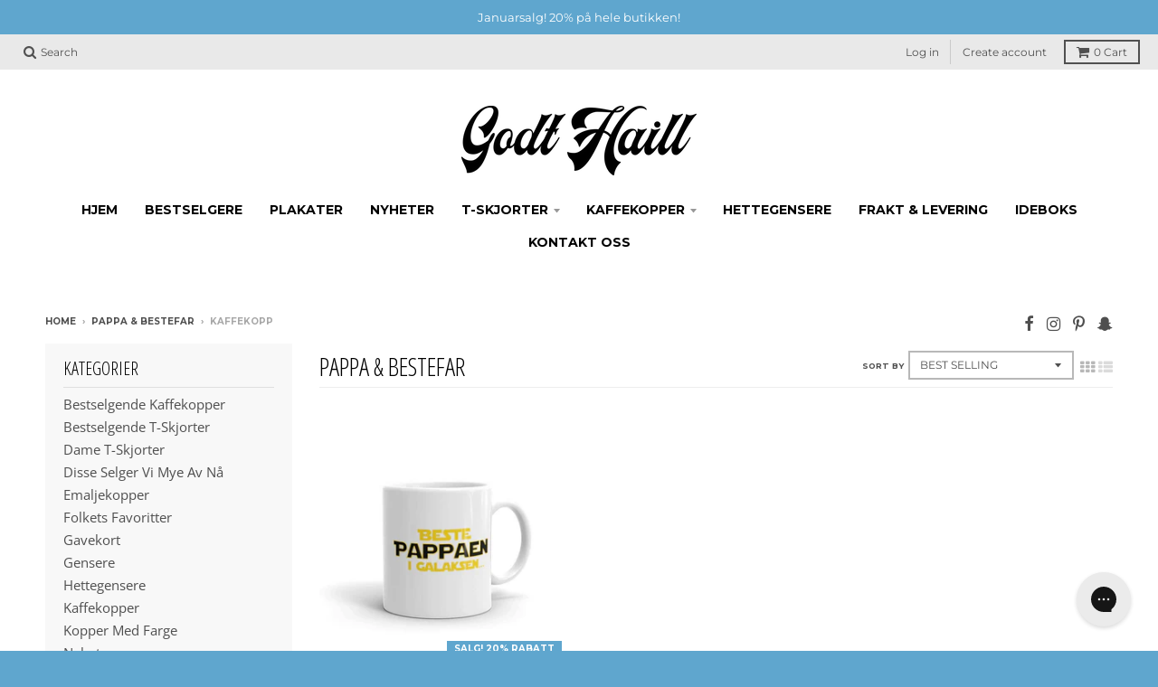

--- FILE ---
content_type: application/javascript; charset=utf-8
request_url: https://config.gorgias.chat/gorgias-chat-bundle.js?rev=f482a8c2&appKey=01JKB8AND6BH2Q4VKYN9QQS1E1
body_size: 13510
content:
(function(){window.gorgiasChatConfiguration=JSON.parse('{"application":{"id":62304,"name":"Kundeservice ","config":{"account":{"id":145637},"language":"no","shopName":"godt-haill","shopType":"shopify","languages":[{"primary":true,"language":"no"}],"decoration":{"avatar":{"nameType":"agent-first-name","imageType":"agent-picture","companyLogoUrl":"https://config.gorgias.io/production/3RBN0xMVN41649GJ/smooch_inside/avatar_team_pictures/30BVo7vVm107rvzm/58e075de-ad18-40f8-a4fe-b2a95621cd49.jpg"},"launcher":{"type":"icon"},"position":{"offsetX":0,"offsetY":0,"alignment":"bottom-right"},"mainColor":"#5FA6CE","avatarType":"team-members","mainFontFamily":"Inter","displayBotLabel":false,"introductionText":"Hvordan kan vi hjelpe deg?","conversationColor":"#5FA6CE","avatarTeamPictureUrl":null,"backgroundColorStyle":"gradient","offlineIntroductionText":"Vi er tilbake i morgen!","useMainColorOutsideBusinessHours":false},"preferences":{"hideOnMobile":false,"autoResponder":{"reply":"reply-dynamic","enabled":false},"controlTicketVolume":false,"emailCaptureEnabled":true,"liveChatAvailability":"always-live-during-business-hours","emailCaptureEnforcement":"always-required","hideOutsideBusinessHours":false,"displayCampaignsHiddenChat":false,"offlineModeEnabledDatetime":null,"privacyPolicyDisclaimerEnabled":true},"installation":{"visibility":{}},"businessHours":{"timezone":"Europe/Oslo","businessHours":[{"days":"1,2,3,4,5","toTime":"23:00","fromTime":"07:00"},{"days":"6,7","toTime":"23:00","fromTime":"07:00"}]},"shopInstalled":true,"shopHelpdeskIntegrationId":129608,"businessHoursConfiguration":{"timezone":"Europe/Oslo","businessHours":[{"days":"1,2,3,4,5","toTime":"23:00","fromTime":"07:00"},{"days":"6,7","toTime":"23:00","fromTime":"07:00"}]}},"agents":{"agents":[{"name":"Godt","avatarUrl":null},{"name":"Gorgias","avatarUrl":null},{"name":"AI","avatarUrl":null}],"isActive":false,"hasAvailableAgents":false,"totalNumberOfAgents":10,"hasActiveAndAvailableAgents":false},"createdDatetime":"2025-02-05T14:30:50.020Z","updatedDatetime":"2025-12-28T15:30:58.603Z","deactivatedDatetime":null,"deletedDatetime":null,"texts":{"cz":{"meta":{},"texts":{},"sspTexts":{}},"da":{"meta":{},"texts":{},"sspTexts":{}},"de":{"meta":{},"texts":{},"sspTexts":{}},"es":{"meta":{},"texts":{},"sspTexts":{}},"fi":{"meta":{},"texts":{},"sspTexts":{}},"it":{"meta":{},"texts":{},"sspTexts":{}},"ja":{"meta":{},"texts":{},"sspTexts":{}},"nl":{"meta":{},"texts":{},"sspTexts":{}},"no":{"meta":{},"texts":{"chatTitle":"Kundeservice ","introductionText":"Hvordan kan vi hjelpe deg?","offlineIntroductionText":"Vi er tilbake i morgen!","privacyPolicyDisclaimer":"<div>Ved \xE5 bruke denne chatten samtykker du i Personvernerkl\xE6ringen v\xE5r.</div>"},"sspTexts":{}},"sv":{"meta":{},"texts":{},"sspTexts":{}},"en-GB":{"meta":{},"texts":{},"sspTexts":{}},"en-US":{"meta":{},"texts":{},"sspTexts":{}},"fr-CA":{"meta":{},"texts":{},"sspTexts":{}},"fr-FR":{"meta":{},"texts":{},"sspTexts":{}},"pt-BR":{"meta":{},"texts":{},"sspTexts":{}}},"wizard":{"step":"installation","status":"published","installation_method":"1-click"},"appKey":"01JKB8AND6BH2Q4VKYN9QQS1E1","minimumSnippetVersion":"v3","helpdeskIntegrationId":129611},"texts":{"actionPostbackError":"Det oppstod en feil under h\xE5ndtering av handlingen. V\xE6r s\xE5 snill, pr\xF8v p\xE5 nytt.","addToCartButtonLabel":"Legg i handlevogn","addedButtonLabel":"Lagt til","addingToCartButtonLabel":"Lagt i handlevogn","agent":"Agent","aiAgentHandoverFallbackMessage":"Legg igjen e-postadressen din, og vi kommer tilbake til deg.","aiPoweredChatDisclaimerText":"Denne chatten bruker AI for raskere hjelp.","automated":"Automatisert","automatedAIAgent":"Automatisert med KI","backLabelBackAt":"Tilbake p\xE5 nett {time}","backLabelBackInAMinute":"Tilbake om 1 minutt","backLabelBackInAnHour":"Tilbake om 1 time","backLabelBackInDays":"Tilbake om {value} dager","backLabelBackInHours":"Tilbake om {value} timer","backLabelBackInMinutes":"Tilbake om {value} minutter","backLabelBackOn":"Tilbake p\xE5 {weekday}","backLabelBackTomorrow":"Tilbake i morgen","bot":"Bot","campaignClickToReply":"Klikk for \xE5 svare","cannotUploadMoreFiles":"Du kan ikke laste opp mer enn {maxFilesPerUpload} filer samtidig.","characters":"tegn","chatWithUs":"Chatt med oss","clickToRetry":"Klikk for \xE5 pr\xF8ve igjen.","close":"Lukk","contactFormAskAdditionalMessage":"Vil du legge til mer informasjon?","contactFormAskEmail":"Hvordan kan vi kontakte deg?","contactFormAskMessage":"Har du ytterligere opplysninger som kan gj\xF8re det lettere for oss \xE5 hjelpe deg?","contactFormAskSubject":"Hva kan vi hjelpe deg med?","contactFormAskSubjectOther":"Vennligst skriv inn temaet:","contactFormEndingMessage":"Takk for meldingen, vi sender deg en e-post snart.","contactFormEndingMessageWithHelpCenter":"Takk for meldingen, vi sender deg en e-post snart. I mellomtiden kan du bes\xF8ke hjelpesenteret v\xE5rt!","contactFormIntro":"Legg igjen en melding, s\xE5 sender vi deg en e-post n\xE5r vi er online.","contactFormIntroWithEmail":"Takk for at du tar kontakt! Legg igjen e-posten din, og vi er tilbake s\xE5 snart vi er tilgjengelige.","contactFormSSPUnsuccessfulAskAdditionalMessage":"Takk for at du tok kontakt. Legg igjen en melding, s\xE5 sender vi deg en e-post n\xE5r vi er online.","conversationTimestampHeaderFormat":"MMMM D","emailCaptureInputLabel":"Legg igjen e-posten din","emailCaptureOfflineThanksText":"Takk {email}! Vi kommer snart tilbake til deg.","emailCaptureOfflineTriggerText":"Vi er ikke her akkurat n\xE5, legg igjen din e-postadresse, og vi vil svare innen kort tid.","emailCaptureOnlineThanksText":"Takk! Vi sender deg en e-post p\xE5 {email} hvis du ikke er igjen.","emailCaptureOnlineTriggerText":"Legg igjen e-posten din, s\xE5 svarer vi snart.","emailCapturePlaceholder":"din@epostadresse.no","emailCaptureRequiredEmailPlaceholder":"Legg igjen e-posten din","emailCaptureRequiredMessagePlaceholder":"Skriv en melding","emailCaptureThanksText":"Takk for at du tar kontakt! Du f\xE5r svar her og p\xE5 e-posten din.","emailCaptureTriggerBackOnlineAt":"Vi er tilbake p\xE5 nett {time}","emailCaptureTriggerBackOnlineOn":"Vi er tilbake p\xE5 nett p\xE5 {weekday}","emailCaptureTriggerTextBase":"Legg igjen e-posten din, s\xE5 kommer vi tilbake til deg.","emailCaptureTriggerTypicalReplyHours":"Takk for at du tok kontakt! Vi kommer tilbake til deg i l\xF8pet av noen f\xE5 timer.","emailCaptureTriggerTypicalReplyMinutes":"Takk for at du tok kontakt! Vi kommer tilbake til deg i l\xF8pet av noen f\xE5 minutter.","fetchHistory":"Last mer","fetchingHistory":"Henter historikk...","fileTooBig":"Filen m\xE5 v\xE6re mindre enn {maxFileSize} MB","genericErrorButtonLabel":"Noe gikk galt","getRepliesByEmail":"F\xE5 svar via e-post","headerText":"Gorgias Team","howCanWeHelpToday":"Hva kan vi hjelpe deg med i dag?","inputAttachmentLoadingPlaceholder":"Laster opp ...","inputInitialPlaceholder":"Sp\xF8r om hva som helst","inputPlaceholder":"Skriv en melding...","inputReplyPlaceholder":"Svar","introductionText":"Hvordan kan vi hjelpe deg?","invalidFileError":"Bare bilder st\xF8ttes. Velg en fil med en st\xF8ttet filtype (jpg, jpeg, png, gif eller bmp).","leaveAMessage":"Legg Igjen En Melding","leaveAnotherMessage":"Legg Igjen En Melding","messageDelivered":"Levert","messageError":"Det oppstod en feil under sending av meldingen. V\xE6r s\xE5 snill, pr\xF8v p\xE5 nytt.","messageIndicatorTitlePlural":"({count}) Ny meldinger","messageIndicatorTitleSingular":"({count}) Ny melding","messageNotDelivered":"Melding ikke levert.","messageRelativeTimeDay":"{value}d siden","messageRelativeTimeHour":"{value}h siden","messageRelativeTimeJustNow":"Akkurat n\xE5","messageRelativeTimeMinute":"{value}m siden","messageSending":"Sender...","messageTimestampFormat":"h:mm A","noAttachmentToSend":"Ingen vedlegg \xE5 sende","offlineIntroductionText":"Vi er tilbake i morgen!","outOfStockButtonLabel":"Allerede utsolgt","privacyPolicyDisclaimer":"<div>Ved \xE5 bruke denne chatten samtykker du i Personvernerkl\xE6ringen v\xE5r.</div>","productInformation":"Produktinformasjon","productQuestionShort":"Produktsp\xF8rsm\xE5l","readLess":"Vis mindre","readMore":"Les mer","requireEmailCaptureIntro":"Velkommen! Skriv inn e-postadressen din og send oss en melding for \xE5 f\xE5 kontakt med teamet v\xE5rt.","requiredEmail":"E-post er p\xE5krevd","seePreviousMessage":"Se forrige melding","selectOptionsLabel":"Valgmuligheter","send":"Send","shopClosed":"{shopName} er n\xE5 stengt. Det kan v\xE6re at teamet v\xE5rt ikke er tilgjengelig.","shopClosingInAMinute":"{shopName} stenger om ett minutt.","shopClosingInLessThanAMinute":"{shopName} stenger om mindre enn ett minutt.","shopClosingSoon":"{shopName} stenger om {minutes} minutter.","showDetailsButtonLabel":"Vis detaljer","subject":"Tema","tapToRetry":"Meldingen kunne ikke leveres. Trykk for \xE5 pr\xF8ve p\xE5 nytt.","thanksForReachingOut":"Takk for at du tok kontakt!","thatsAll":"Det var det","totalPriceLabel":"Totalbel\xF8p","unsupportedActionType":"Handlingen st\xF8ttes ikke.","uploadFileSmallerThan":"Vennligst last opp en fil som er mindre enn {maxFileSize} MB","usualReplyTimeDay":"Svarer typisk innen en dag","usualReplyTimeHours":"Svarer typisk i l\xF8pet av noen f\xE5 timer","usualReplyTimeMinutes":"Svarer typisk i l\xF8pet av f\xE5 minutter","waitForAnAgent":"Vent p\xE5 livechat","waitTimeAgentsAreBusy":"Takk for at du tar kontakt! Ventetiden din er mer enn 15 minutter.","waitTimeAgentsAreBusySorryToHearThat":"Kobler deg opp mot teamet v\xE5rt. Ventetiden din er mer enn 15 minutter.","waitTimeLongEmailCaptured":"Takk for t\xE5lmodigheten. Vi er tilbake s\xE5 snart teamet v\xE5rt er klart.","waitTimeLongHeader":"Ventetiden er lengre enn vanlig","waitTimeMediumEmailCaptured":"Takk for at du tar kontakt! Vi er tilbake om ca. {waitTime} minutter.","waitTimeMediumHeader":"Vi svarer deg om et \xF8yeblikk","waitTimeMediumSorryToHearThat":"Kobler deg opp mot teamet v\xE5rt. Vi er tilbake om ca. {waitTime} minutter.","waitTimeShortEmailCaptured":"Takk for at du tar kontakt! Vi er tilbake snart.","waitTimeShortHeader":"Vi er snart tilbake!","waitTimeShortSorryToHearThat":"Kobler deg opp mot teamet v\xE5rt. Vi er tilbake snart.","chatTitle":"Kundeservice "},"sspTexts":{"aiAgentAlmostThere":"Nesten ferdig","aiAgentAnalyzing":"Analyserer","aiAgentAuthenticationFailed":"Klarte ikke \xE5 logge p\xE5.","aiAgentAuthenticationSuccess":"Logget p\xE5.","aiAgentGatheringDetails":"Samler detaljer","aiAgentThinking":"Tenker","aiConfusingResponse":"Forvirrende svar","aiDidntSolveIssue":"Det hjalp meg ikke \xE5 l\xF8se problemet mitt","aiInaccurateInfo":"Un\xF8yaktig info","aiPoweredConversation":"KI-drevet for raskere st\xF8tte","aiUnsatisfactoryOutcome":"Ikke forn\xF8yd med utfallet","alreadySignedIn":"Allerede innlogget","answerThatMayHelp":"Vi fant et svar som kan hjelpe!","applyPromoCode":"Ta i bruk kampanjekode","april":"april","articleRecommendationInputPlaceholder":"Trenger du mer hjelp? Still oss et sp\xF8rsm\xE5l!","articleThatMayHelp":"Her er en artikkel som kanskje kan hjelpe:","attachUpToFiles":"Legg ved opptil {number} filer","attemptedDelivery":"Fors\xF8kt levert","august":"aug.","awaitingFulfillment":"Venter p\xE5 oppfyllelse","awaitingPayment":"Venter p\xE5 betaling","backToHome":"Tilbake til hjemmesiden","billingInformation":"Fakturerings-informasjon","cancel":"Avbryt","cancelFulfillment":"Kanseller oppfyllelse","cancelMessageDescription":"Jeg \xF8nsker \xE5 kansellere f\xF8lgende oppfyllelse","cancelOrder":"Kanseller en bestilling","cancelOrderShort":"Kanseller bestilling","canceled":"Kansellert","cancelled":"Kansellert","cantSignIn":"Kan du ikke logge p\xE5?","change":"Endre","changeShippingAddress":"Jeg vil endre leveringsadressen","checkEmail":"Sjekk e-posten din","checkSpamFolder":"Hvis du ikke finner e-postbekreftelsen, kan du sjekke mappene for s\xF8ppelpost og spam.","checkpointAttemptFail":"Mislykket fors\xF8k","checkpointAvailableForPickup":"Tilgjengelig for henting","checkpointDelayed":"Forsinket","checkpointDelivered":"Levert","checkpointException":"Unntak","checkpointException_001":"Unntak","checkpointException_002":"Kunden har flyttet","checkpointException_003":"Kunden nektet levering","checkpointException_004":"Forsinket (tollklarering)","checkpointException_005":"Forsinket (eksterne faktorer)","checkpointException_006":"Holdt tilbake for betaling","checkpointException_007":"Feil adresse","checkpointException_008":"Ikke hentet","checkpointException_009":"Avvist av transport\xF8r","checkpointException_010":"Returnerer til avsender","checkpointException_011":"Returnert til avsender","checkpointException_012":"Skade p\xE5 forsendelse","checkpointException_013":"Forsendelse tapt","checkpointExpired":"Utl\xF8pt","checkpointInTransit":"Under transport","checkpointInfoReceived":"Info mottatt","checkpointOrderPlaced":"Ordre plassert","checkpointOutForDelivery":"Ute for levering","checkpointPending":"Venter","checkpointPickedUp":"Hentet","codeAutoSubmitHelpText":"Skjemafeltet sendes automatisk inn n\xE5r du har lagt inn alle seks sifre","codeExpiresIn":"Koden utl\xF8per om","codeSentTo":"Koden er sendt til","codeWillExpire":"Denne koden utl\xF8per om 10 minutter. Gi oss gjerne beskjed hvis det ikke var deg som ba om dette.","completeReturnDeepLink":"Gjennomf\xF8r returen din i returportalen v\xE5r.","completed":"Fullf\xF8rt","confirmOrder":"Bekreft bestillingen","confirmed":"Bekreftet","continue":"Fortsett","continueToSignIn":"Fortsett til registrering","createdAt":"Opprettet","customerHasNoOrdersEmail":"Vi fant ingen bestillinger for denne e-postadressen","customerHasNoOrdersPhone":"Vi fant ingen bestillinger for dette telefonnummeret","damagedInDelivery":"Bestillingen min ble skadet under transport","december":"des.","delivered":"Levert","deliveredAt":"kl.","deliveredOn":"Levert den","deliveredVia":"Levert via","discountCodeCtaCopied":"Koden er kopiert!","discountCodeCtaDescription":"Bruk koden i kassen for {discountRate}% rabatt. Gyldig i {validityInHours}t","editOrder":"Rediger bestilling","email":"E-post","emailCaptureTriggerTypicalReplyHours":"Takk for at du tok kontakt! Vi kommer tilbake til deg i l\xF8pet av noen f\xE5 timer.","emailCaptureTriggerTypicalReplyMinutes":"Takk for at du tok kontakt! Vi kommer tilbake til deg i l\xF8pet av noen f\xE5 minutter.","enterCode":"Skriv inn koden som ble sendt til","errorFetchingOrders":"En feil oppsto da vi skulle hente ordrene dine","errorGeneratingReturnPortalLink":"Det oppstod en feil med generering av lenken til returportalen","errorProcessingMessage":"Vi kunne ikke behandle meldingen din, men vi har lagret den og vil f\xF8lge opp via e-post","errorSendingReportIssue":"Noe gikk galt under sending av rapportert problem.","estimatedDelivery":"Beregnet levering","etaProvidedBy":"Beregnet ankomsttid leveres av","expectToBeDeliveredBy":"av","failedDelivery":"Kunne ikke leveres","failedFulfillment":"Oppfyllelse feilet","failure":"Mislykket","february":"feb.","feedbackSubmitted":"Takk for tilbakemeldingen!","fileExtensionNotSupported":"En av de oppgitte filtypene st\xF8ttes ikke","fillYourEmailToTalkToAnAgent":"Legg igjen e-posten din","findOrder":"Finn bestillingen din","fulfillment":"Oppfyllelse","fulfillmentDetails":"Oppfyllelsesdetaljer","goBack":"G\xE5 tilbake","goToCheckoutButtonLabel":"G\xE5 til kassen","goToReturnPortal":"G\xE5 til returportalen","happyToHelp":"Vi hjelper deg gjerne, ha en fin dag!","hi":"Hei,","hiFirstname":"Hei, {{firstName}}","home":"Hjem","howCanIHelp":"Hvordan kan vi hjelpe?","iHaveTheFollowingIssue":"Jeg har f\xF8lgende problem:","iWouldLikeToCancelTheFollowingOrder":"Jeg vil kansellere f\xF8lgende bestilling","iWouldLikeToReturnTheFollowingItems":"Jeg vil returnere disse varene","inTransit":"Under transport","inTransitVia":"Under transport via","incorrectOrder":"Jeg mottok ikke riktig bestilling","invalidCode":"Ugyldig kode","invalidCustomerEmail":"Ingen kunde funnet eller ingen bestillinger knyttet til denne e-postadressen","invalidCustomerPhone":"Ingen kunde funnet eller ingen bestillinger knyttet til dette telefonnummeret","invalidEmail":"Ugyldig e-post","invalidPhoneNumber":"Ugyldig telefonnummer","isThisTheCorrectOrder":"Er dette den riktige bestillingen?","itemNames":"Varenavn","itemsRequestedForReturn":"Varer som \xF8nskes returnert","january":"jan.","july":"juli","june":"juni","labelPrinted":"Etikett skrevet ut","labelPurchased":"Etikett kj\xF8pt","lastUpdated":"Sist oppdatert","learnMore":"Finn ut mer","lostOrderDetails":"Mistet ordredetaljene dine? Ta kontakt","manageMyOrders":"Administrer bestillingene mine","manageYourOrders":"Administrer bestillingene dine","march":"mars","maxVerificationAttemptsReached":"Maksimalt antall bekreftelsesfors\xF8k er n\xE5dd","may":"mai","myItems":"Mine gjenstander","myOrders":"Mine bestillinger","needHelp":"Trenger du mer hjelp?","needMoreHelp":"Trenger du mer hjelp?","noContinueToSignIn":"Nei, fortsett til innlogging","noCustomerAssociatedEmail":"Ingen kunde er knyttet til denne e-postadressen","noCustomerAssociatedPhone":"Ingen kunde er knyttet til dette telefonnummeret","noINeedMoreHelp":"Nei, jeg trenger mer hjelp","notRelevantRequestAnAgent":"Dette er ikke relevant \u2013 be om en agent.","november":"nov.","numberOfItemSelectedLabel":"{count} element er valgt","numberOfItemsSelectedLabel":"{count} elementer er valgt","october":"okt.","of":"av","offlineMessage":"Du er frakoblet. Kobler til p\xE5 nytt...","onHold":"P\xE5 vent","oneItemSelected":"1 vare valgt","or":"eller","order":"Bestill","orderCreated":"Bestilling opprettet","orderNumber":"Bestillingsnummer","orderPending":"Ordre i p\xE5vente","orderPlaced":"Bestilling opprettet","orders":"Bestillinger","other":"Annet","outForDelivery":"Ute til levering","outForDeliveryVia":"Ute til levering via","partiallyFulfilled":"Delvis oppfylt","partiallyRefunded":"Delvis refundert","pastDeliveryDate":"Forventet leveringsdato er passert","payment":"Betaling","pendingDelivery":"Avventer levering","pleaseRefreshPageToUseChat":"Vennligst oppdater siden din for \xE5 fortsette \xE5 bruke chatten.","pleaseUseVerificationCodeToLogIn":"Vennligst bruk denne verifikasjonskoden for \xE5 fullf\xF8re innloggingen din:","previousConversation":"G\xE5 til forrige samtale","price":"Pris","processing":"Under behandling","processingFulfillment":"Behandler oppfyllelse","provideEmailAndOrderNumber":"Du m\xE5 oppgi en e-post og et ordrenummer","quantity":"Mengde","quantityToReturn":"Antall \xE5 returnere","quickAnswers":"Raske svar","readyForPickup":"Klar til henting","reasonCancelOrder":"Jeg vil gjerne kansellere bestillingen","reasonCancelOrderDefaultResponse":"Vi er for \xF8yeblikket ikke i stand til \xE5 endre p\xE5 allerede plasserte bestillinger.","reasonCancelSubscription":"Jeg vil gjerne avslutte abonnementet","reasonCancelSubscriptionDefaultResponse":"Takk for at du tar kontakt om abonnementet ditt. Vi kommer tilbake til deg snart med de neste stegene.","reasonChangeDeliveryDate":"Jeg vil gjerne endre leveringsdatoen","reasonChangeDeliveryDateDefaultResponse":"Vi er for \xF8yeblikket ikke i stand til \xE5 endre p\xE5 allerede plasserte bestillinger.","reasonChangeShippingAddress":"Jeg vil gjerne endre leveringsadressen","reasonChangeShippingAddressDefaultResponse":"Vi er for \xF8yeblikket ikke i stand til \xE5 endre p\xE5 allerede plasserte bestillinger.","reasonDidNotReceiveRefund":"Jeg fikk ikke refusjonen","reasonDidNotReceiveRefundDefaultResponse":"Merk at en refusjon er sendt tilbake med den originale betalingsmetoden. Det kan ta opptil fem arbeidsdager f\xF8r refusjonen vises p\xE5 kontoen din.\\\\n\\\\nHvis det tar mer enn fem arbeidsdager, la oss f\xE5 vite om du trenger mer hjelp.","reasonDiscountNotWorking":"Rabattkoden virker ikke","reasonDiscountNotWorkingDefaultResponse":"Takk for at du tar kontakt. Noen kommer tilbake til deg snart for \xE5 hjelpe deg med rabattkoden din.","reasonEditOrder":"Jeg vil gjerne endre bestillingen","reasonEditOrderDefaultResponse":"Vi er for \xF8yeblikket ikke i stand til \xE5 endre p\xE5 allerede plasserte bestillinger.","reasonEditSubscription":"Jeg vil gjerne endre abonnementet","reasonEditSubscriptionDefaultResponse":"Takk for at du tar kontakt om abonnementet ditt. Vi kommer tilbake til deg snart med de neste stegene.","reasonExchangeRequest":"Jeg vil gjerne bytte noen varer i bestillingen","reasonForgotToUseDiscount":"Jeg glemte \xE5 bruke rabattkoden","reasonForgotToUseDiscountDefaultResponse":"Vennligst oppgi rabattkoden du glemte \xE5 anvende, slik at vi kan unders\xF8ke dette n\xE6rmere.","reasonIncorrectItems":"Varene er forskjellige fra dem jeg bestilte","reasonIncorrectItemsDefaultResponse":"Vi beklager virkelig dette. Vennligst fortell oss n\xF8yaktig hvilken vare/farge/st\xF8rrelse du egentlig mottok.","reasonItemsMissing":"Noen varer mangler fra bestillingen","reasonItemsMissingDefaultResponse":"Vi beklager virkelig dette. Du kan klikke p\xE5 \xABtrenger mer hjelp\xBB for \xE5 forklare oss n\xF8yaktig hvilke varer du ikke mottok.","reasonNotHappy":"Jeg er ikke forn\xF8yd med produktet jeg mottok \u{1F44E}","reasonNotHappyDefaultResponse":"Vi beklager virkelig dette. Er det noe vi kan gj\xF8re for \xE5 forbedre brukeropplevelsen din?","reasonOrderDamaged":"Bestillingen ble skadet under leveransen","reasonOrderDamagedDefaultResponse":"Vi beklager virkelig dette. Vennligst gi oss litt flere opplysninger om skaden p\xE5 varene og fortell oss om ogs\xE5 forpakningen var skadet.","reasonOrderDefective":"Varene jeg bestilte er defekte","reasonOrderDefectiveDefaultResponse":"Vi beklager virkelig dette. Vennligst gi oss litt flere opplysninger om skaden du oppdaget.","reasonOrderStillNotShipped":"Bestillingen skulle v\xE6rt sendt n\xE5","reasonOrderStillNotShippedDefaultResponse":"P\xE5 grunn av landsdekkende forsendelsesvolumer, kan du oppleve forsinkelser med bestillingen din. La det g\xE5 en arbeidsdag til for \xE5 motta et sporingsnummer.","reasonOrderStuckInTransit":"Bestillingen sitter fast i transitt","reasonOrderStuckInTransitDefaultResponse":"Vi beklager virkelig dette. Noen kommer tilbake til deg snart for \xE5 hjelpe deg \xE5 l\xF8se dette problemet.","reasonOther":"Annet","reasonOtherDefaultResponse":"Hvordan kan vi hjelpe deg?","reasonPastExpectedDeliveryDate":"Forventet leveringsdato er passert","reasonPastExpectedDeliveryDateDefaultResponse":"P\xE5 grunn av landsdekkende forsendelsesvolumer, kan du oppleve forsinkelser med bestillingen din. La det g\xE5 noen f\xE5 arbeidsdager til for at bestillingen skal n\xE5 deg.","reasonReorderItems":"Jeg vil gjerne bestille noen varer p\xE5 nytt","reasonReorderItemsDefaultResponse":"Vi hjelper gjerne! Hva \xF8nsker du \xE5 bestille?","reasonReplaceItemsRequest":"Jeg vil gjerne erstatte noen varer i bestillingen","reasonRequestDiscount":"Jeg vil gjerne ha en rabattkode","reasonRequestDiscountDefaultResponse":"Takk for at du tar kontakt. Vi har for \xF8yeblikket ikke noen rabattkoder \xE5 dele med deg.","reasonRequestRefund":"Jeg vil gjerne f\xE5 en refusjon for denne bestillingen","reasonRequestRefundDefaultResponse":"Hvis kontoen din var belastet, s\xE5 ble en refusjon sendt tilbake med den originale betalingsmetoden n\xE5r bestillingen ble kansellert. Vi vil gjerne informere om at det kan g\xE5 opptil fem arbeidsdager f\xF8r bel\xF8pet vises p\xE5 kontoen din.","reasonReturnProduct":"Jeg vil gjerne returnere et produkt","reasonVeryHappy":"Jeg er veldig forn\xF8yd med produktet jeg mottok \u{1F44D}","reasonVeryHappyDefaultResponse":"Takk for de positive tilbakemeldingene! Vi h\xF8rer gjerne hva du liker best med produktene v\xE5re.","reasonWhereIsMyOrder":"Hvor er bestillingen?","receiveByEmail":"Motta svar p\xE5 e-post","refunded":"Refundert","reportAnIssueWithOrder":"Rapporter et problem med en bestilling","reportIssue":"Rapporter problem","reportIssueShort":"Rapporter et problem","requestCancellation":"Be om kansellering","requestReturn":"Be om retur","resendCode":"Send kode p\xE5 nytt","retry":"Pr\xF8v igjen","return":"Returner","returnItems":"Returner varer","returnOrder":"Returner en bestilling","returnOrderShort":"Returner bestilling","scheduled":"Planlagt","see1MoreItem":"Ett varer til","see1MoreOrder":"Se ytterligere en bestilling","seeItems":"Se varene","seeLastConversation":"Se forrige samtale","seeMoreItems":"{moreItemsCount} varer til","seeMoreOrders":"Se {nextPageOrderCount} bestillinger til","seeOrders":"Se bestillingene dine","selectAll":"Velg alle","selectItems":"Velg varer","selectedItem":"Valgt element","selectedItems":"Utvalgte elementer","sendCode":"Send kode","sendUsAMessage":"Send oss en melding","sent":"Sendt","september":"sep.","severalItemsSelected":"{itemsSelectedCount} varer valgt","shipment":"Forsendelse","shipmentBeingDelivered":"Forsendelsen er under levering til endelig leveringssted.","shipping":"Forsendelse","shippingAddress":"Leveringsadresse","shippingInformation":"Forsendelses-informasjon","showAllItems":"Vis alle","showLessItems":"Vis mindre","signIn":"Logg p\xE5","signInDifferentAccount":"Logg inn p\xE5 en annen konto","signInEmail":"Logg inn med e-post","signInPhone":"Logg inn med telefonnummer","signInToAccessOrders":"For \xE5 fortsette, vennligst logg inn for \xE5 f\xE5 tilgang til bestillingene dine.","signInToContinue":"Logg inn for \xE5 fortsette","signInWithOrderNumber":"Logg p\xE5 med bestillingsnummer","signOut":"Logg ut","signedWith":"Du er logget inn med","sincerely":"Med hilsen","sms":"SMS","sorryToHearThatEmailNotRequired":"Kobler deg opp mot teamet v\xE5rt. Vi er tilbake snart.","sorryToHearThatEmailRequired":"Oppgi e-posten din for \xE5 kontakte teamet v\xE5rt.","sorryToHearThatHandoverToLiveChatFewHours":"Kobler deg opp mot teamet v\xE5rt. Vi er tilbake om f\xE5 timer.","sorryToHearThatHandoverToLiveChatFewMinutes":"Kobler deg opp mot teamet v\xE5rt. Vi er tilbake om f\xE5 minutter.","startConversation":"Start samtale","stayInChat":"Bli v\xE6rende i chatten","stuckInTransit":"Bestillingen min har st\xE5tt fast under transport i flere dager","submit":"Send inn","subtotal":"Subtotal (Inkl. mva.)","summary":"Sammendrag","supportAgentAdditionalQuestions":"Sp\xF8r gjerne flere sp\xF8rsm\xE5l \u2013 teamet v\xE5rt svarer s\xE5 snart de er p\xE5 plass.","supportAgentAdditionalQuestionsChatRedesignMinutes":"Noe \xE5 legge til? Teamet v\xE5rt blir med om {{minutes}} min.","supportAgentAdditionalQuestionsChatRedesignMoreThan":"Noe \xE5 legge til?  Det er mer enn 15 min. til teamet v\xE5rt blir med.","supportAgentAdditionalQuestionsChatRedesignSoon":"Noe \xE5 legge til? Teamet v\xE5rt blir med snart.","supportAgentJoined":"{{name}} ble med i chatten","supportAgentJoining":"En brukerst\xF8ttekonsulent slutter seg til chatten","supportTeam":"{{shopFriendlyName}}-supportteamet","talkToLiveAgent":"ta kontakt","thanksOurTeamWillRespond":"Takk, teamet v\xE5rt svarer snart.","total":"Sum","track":"Spor","trackAndManageMyOrders":"Spor og administrer mine bestillinger","trackOrder":"Spor en bestilling","trackOrderSentVia":"Sendt via {trackingCompany}","trackOrderShort":"Spor bestilling","tracking":"Sporings","trackingNumber":"Sporingsnummer","trackingNumberPrefix":"Sporingsnr.","trackingUrl":"Sporings-URL","trySigningInWithOrderNumber":"Pr\xF8v \xE5 logge p\xE5 med et bestillingsnummer","unavailable":"Utilgjengelig","unfulfilled":"Ufullf\xF8rt","verificationCodeField":"6-sifret kode","verifyOrderDetails":"Verifiser ordreopplysninger","wasThatHelpful":"Var dette nyttig?","wasThisHelpful":"Var dette nyttig?","wasThisRelevant":"Var dette relevant?","whatIsWrongWithOrder":"Hva er galt med bestillingen din?","yesCloseMyRequest":"Ja, lukk foresp\xF8rselen min","yesThankYou":"Ja, takk","yesThanks":"Ja takk","youWillGetRepliesByEmail":"Takk! Du vil f\xE5 svar per e-post.","youWillGetRepliesHereAndByEmail":"Takk! Du vil f\xE5 svar her og per e-post.","yourEmail":"E-postadressen din","yourOrders":"Bestillingene dine","yourPhoneNumber":"Ditt telefonnummer"},"selfServiceConfiguration":{"enabled":true,"deleted":false,"flows":{"cancel_order":true,"report_issue":true,"return_order":true,"track_order":true},"workflows_entrypoints":[],"shop_name_enc":"3isZDU3oPgDOjJcmdPDG6_vIDNZIWDLTE36B07iIwgK_a3JiNo4"},"articleRecommendation":{"enabled":false,"helpCenterId":null},"aiAgent":{"enabled":true,"scopes":["support","sales"],"isConversationStartersEnabled":false,"isFloatingChatInputDesktopOnly":false,"isFloatingChatInputEnabled":false,"floatingChatInputId":null,"isSalesHelpOnSearchEnabled":false,"embeddedSpqEnabled":false},"chatApiUrl":"https://config.gorgias.chat","chatWebsocketUrl":"us-east1-898b.gorgias.chat","featureFlags":{"chat-font-customization":true,"revenue-beta-testers":false,"revenue-click-tracking":true,"convert-ab-variants":true,"convert-campaign-prioritization":true,"convert-campaign-prioritization-rules":true,"convert-subscription-card":false,"chat-control-bot-label-visibility":true,"chat-control-outside-business-hours-color":true,"ml-recommend-all-flows":true,"product-card-discounted-price":true,"chat-ai-agent-timeout":true,"chat-ai-agent-timeout-value":55000,"live-chat-input-on-homepage":true,"chat-disable-sms-auth-for-ai-agent-enabled":true,"chat-disable-sms-auth-for-ssp-enabled":false,"chat-disable-sms-auth-for-flows":false,"ai-agent-on-flows":true,"ai-agent-on-order-management":true,"conversation-starters-is-desktop-only":false,"ai-shopping-assistant-trial-extension":0,"ai-journey-enabled":false,"chat-ai-agent-binary-rating":true,"chat-ai-agent-timeout-backend":false,"chat-client-follow-up-suggestions-enabled":true,"linear.project_standalone-handover-capabilities":false,"chat-client-ui-redesign-project":false,"chat-client-ui-product-details-drawer":false,"client-redesign-tracking-events":true,"chat-heap-analytics":false,"linear.task_AIORC-6090.kill-switch-for-trigger-on-search":false,"ai-shopping-assistant-ab-testing":false,"ai-shopping-assistant-enforce-deactivation":false,"ai-shopping-assistant-shopify-search-desktop-only":false,"aiorc-ai-shopping-assistant-trigger-on-search-caching":true,"linear.task_AIEXP-7843.ai-agent-chat-killswitch":false,"linear.task_AIEXP-7939.conversation-starters-killswitch":false,"linear.task_AIEXP-7761.chat-client-ui-chat-input-glow-effect":false,"linear.task_AIEXP-8010.chat-mobile-keyboard-viewport-adjustment":false,"linear.task_AIEXP-7932.conversation-starters-in-pdp-drawer":false,"linear.task_AIEXP-8188.track-spq-impressionclick-events":false}}');var e=document.createElement("div");e.id="gorgias-chat-container",document.getElementById(e.id)||document.body.appendChild(e)})();
/*! For license information please see main.f6a1478e6a4b9885.js.LICENSE.txt */
(()=>{"use strict";var e={47420:(e,t,r)=>{function n(e,t,r,n,o,a,c){try{var i=e[a](c),f=i.value}catch(e){return void r(e)}i.done?t(f):Promise.resolve(f).then(n,o)}function o(e){return function(){var t=this,r=arguments;return new Promise(function(o,a){var c=e.apply(t,r);function i(e){n(c,o,a,i,f,"next",e)}function f(e){n(c,o,a,i,f,"throw",e)}i(void 0)})}}r.d(t,{A:()=>o})},68831:(e,t,r)=>{function n(e,t,r,o){var a=Object.defineProperty;try{a({},"",{})}catch(e){a=0}n=function(e,t,r,o){function c(t,r){n(e,t,function(e){return this._invoke(t,r,e)})}t?a?a(e,t,{value:r,enumerable:!o,configurable:!o,writable:!o}):e[t]=r:(c("next",0),c("throw",1),c("return",2))},n(e,t,r,o)}function o(){var e,t,r="function"==typeof Symbol?Symbol:{},a=r.iterator||"@@iterator",c=r.toStringTag||"@@toStringTag";function i(r,o,a,c){var i=o&&o.prototype instanceof u?o:u,d=Object.create(i.prototype);return n(d,"_invoke",function(r,n,o){var a,c,i,u=0,d=o||[],l=!1,s={p:0,n:0,v:e,a:p,f:p.bind(e,4),d:function(t,r){return a=t,c=0,i=e,s.n=r,f}};function p(r,n){for(c=r,i=n,t=0;!l&&u&&!o&&t<d.length;t++){var o,a=d[t],p=s.p,b=a[2];r>3?(o=b===n)&&(i=a[(c=a[4])?5:(c=3,3)],a[4]=a[5]=e):a[0]<=p&&((o=r<2&&p<a[1])?(c=0,s.v=n,s.n=a[1]):p<b&&(o=r<3||a[0]>n||n>b)&&(a[4]=r,a[5]=n,s.n=b,c=0))}if(o||r>1)return f;throw l=!0,n}return function(o,d,b){if(u>1)throw TypeError("Generator is already running");for(l&&1===d&&p(d,b),c=d,i=b;(t=c<2?e:i)||!l;){a||(c?c<3?(c>1&&(s.n=-1),p(c,i)):s.n=i:s.v=i);try{if(u=2,a){if(c||(o="next"),t=a[o]){if(!(t=t.call(a,i)))throw TypeError("iterator result is not an object");if(!t.done)return t;i=t.value,c<2&&(c=0)}else 1===c&&(t=a.return)&&t.call(a),c<2&&(i=TypeError("The iterator does not provide a '"+o+"' method"),c=1);a=e}else if((t=(l=s.n<0)?i:r.call(n,s))!==f)break}catch(t){a=e,c=1,i=t}finally{u=1}}return{value:t,done:l}}}(r,a,c),!0),d}var f={};function u(){}function d(){}function l(){}t=Object.getPrototypeOf;var s=[][a]?t(t([][a]())):(n(t={},a,function(){return this}),t),p=l.prototype=u.prototype=Object.create(s);function b(e){return Object.setPrototypeOf?Object.setPrototypeOf(e,l):(e.__proto__=l,n(e,c,"GeneratorFunction")),e.prototype=Object.create(p),e}return d.prototype=l,n(p,"constructor",l),n(l,"constructor",d),d.displayName="GeneratorFunction",n(l,c,"GeneratorFunction"),n(p),n(p,c,"Generator"),n(p,a,function(){return this}),n(p,"toString",function(){return"[object Generator]"}),(o=function(){return{w:i,m:b}})()}r.d(t,{A:()=>o})},87963:e=>{e.exports={}}},t={};function r(n){var o=t[n];if(void 0!==o)return o.exports;var a=t[n]={id:n,loaded:!1,exports:{}};return e[n].call(a.exports,a,a.exports,r),a.loaded=!0,a.exports}r.m=e,r.F={},r.E=e=>{Object.keys(r.F).map(t=>{r.F[t](e)})},r.n=e=>{var t=e&&e.__esModule?()=>e.default:()=>e;return r.d(t,{a:t}),t},(()=>{var e,t=Object.getPrototypeOf?e=>Object.getPrototypeOf(e):e=>e.__proto__;r.t=function(n,o){if(1&o&&(n=this(n)),8&o)return n;if("object"===typeof n&&n){if(4&o&&n.__esModule)return n;if(16&o&&"function"===typeof n.then)return n}var a=Object.create(null);r.r(a);var c={};e=e||[null,t({}),t([]),t(t)];for(var i=2&o&&n;("object"==typeof i||"function"==typeof i)&&!~e.indexOf(i);i=t(i))Object.getOwnPropertyNames(i).forEach(e=>c[e]=()=>n[e]);return c.default=()=>n,r.d(a,c),a}})(),r.d=(e,t)=>{for(var n in t)r.o(t,n)&&!r.o(e,n)&&Object.defineProperty(e,n,{enumerable:!0,get:t[n]})},r.f={},r.e=e=>Promise.all(Object.keys(r.f).reduce((t,n)=>(r.f[n](e,t),t),[])),r.u=e=>"static/js/"+({42:"reactPlayerTwitch",62:"video-player",108:"focustrap",121:"dd-logs",173:"reactPlayerVimeo",265:"gcmw",299:"conversation-starters",328:"reactPlayerDailyMotion",340:"reactPlayerWistia",353:"reactPlayerPreview",392:"reactPlayerVidyard",399:"auth-page",408:"render-chat-app",411:"linkify-html",415:"article-view",446:"reactPlayerYouTube",458:"reactPlayerFilePlayer",463:"reactPlayerKaltura",496:"campaigns",537:"vendor-redux-libs",549:"vendor-react-core",570:"reactPlayerMixcloud",618:"phone-number-input",627:"reactPlayerStreamable",648:"flows-orders-page",682:"vendor-xstate-libs",828:"vendor-server-state-libs",887:"reactPlayerFacebook",919:"ui-redesign",938:"flow-interpreter",953:"smart-follow-ups",979:"reactPlayerSoundCloud"}[e]||e)+"."+{42:"66b4bcb16048adee",62:"8dea1ab68fca057d",108:"fa894de81fdcc61b",121:"37beb7fedc3db0ba",167:"bcff018fa5191fac",173:"290a8a46cd09c138",265:"af2803e26d9eafcb",299:"37c984bc996d72f8",328:"eef33cbd38f8baf8",340:"e1d9921e22ce6824",353:"087d3ae9a06a2dbf",392:"1844209a4444ab81",399:"6ec27ba422197a47",408:"afd6a5de0f2aef0e",411:"abfe5bf6cc4d5a09",415:"64843d114d566338",429:"5cce9f9210a43403",441:"13ae2125f8a2557f",446:"1cf7e958fabc5432",458:"34938893ae423f39",463:"5897685405dae39e",496:"2e947a3cc2ac2e4e",513:"78acdd22ef951dbc",521:"7cc39ce110e2e266",537:"418b28af4c8fd449",549:"25254e94aa6863e3",570:"0520e71215aa94de",608:"00286100b4f04de3",618:"994664f38c427cdf",627:"60943fc881186c56",648:"c7364a2cae917438",679:"fb1074c592935036",682:"f82991e5511dfda8",701:"a6b5a368c79c7ca7",727:"0d176c5e7d23c2e2",828:"b0c9c7c74fdbb0d7",887:"910e79442d20cf19",913:"1938cdb08d66a24e",919:"0fb1955bbe13bf16",938:"1b3c492749fabacf",953:"33a12eae81ffbd9f",970:"8266e3baeed5d4a0",979:"faee18bcb255034b"}[e]+".js",r.miniCssF=e=>{},r.g=function(){if("object"===typeof globalThis)return globalThis;try{return this||new Function("return this")()}catch(e){if("object"===typeof window)return window}}(),r.o=(e,t)=>Object.prototype.hasOwnProperty.call(e,t),(()=>{var e={},t="@gorgias-chat/client:";r.l=(n,o,a,c)=>{if(e[n])e[n].push(o);else{var i,f;if(void 0!==a)for(var u=document.getElementsByTagName("script"),d=0;d<u.length;d++){var l=u[d];if(l.getAttribute("src")==n||l.getAttribute("data-webpack")==t+a){i=l;break}}i||(f=!0,(i=document.createElement("script")).charset="utf-8",i.timeout=120,r.nc&&i.setAttribute("nonce",r.nc),i.setAttribute("data-webpack",t+a),i.src=n),e[n]=[o];var s=(t,r)=>{i.onerror=i.onload=null,clearTimeout(p);var o=e[n];if(delete e[n],i.parentNode&&i.parentNode.removeChild(i),o&&o.forEach(e=>e(r)),t)return t(r)},p=setTimeout(s.bind(null,void 0,{type:"timeout",target:i}),12e4);i.onerror=s.bind(null,i.onerror),i.onload=s.bind(null,i.onload),f&&document.head.appendChild(i)}}})(),r.r=e=>{"undefined"!==typeof Symbol&&Symbol.toStringTag&&Object.defineProperty(e,Symbol.toStringTag,{value:"Module"}),Object.defineProperty(e,"__esModule",{value:!0})},r.nmd=e=>(e.paths=[],e.children||(e.children=[]),e),r.j=792,r.p="https://assets.gorgias.chat/build/",(()=>{var e={792:0};r.f.j=(t,n)=>{var o=r.o(e,t)?e[t]:void 0;if(0!==o)if(o)n.push(o[2]);else{var a=new Promise((r,n)=>o=e[t]=[r,n]);n.push(o[2]=a);var c=r.p+r.u(t),i=new Error;r.l(c,n=>{if(r.o(e,t)&&(0!==(o=e[t])&&(e[t]=void 0),o)){var a=n&&("load"===n.type?"missing":n.type),c=n&&n.target&&n.target.src;i.message="Loading chunk "+t+" failed.\n("+a+": "+c+")",i.name="ChunkLoadError",i.type=a,i.request=c,o[1](i)}},"chunk-"+t,t)}},r.F.j=t=>{if(!r.o(e,t)||void 0===e[t]){e[t]=null;var n=document.createElement("link");n.charset="utf-8",r.nc&&n.setAttribute("nonce",r.nc),n.rel="prefetch",n.as="script",n.href=r.p+r.u(t),document.head.appendChild(n)}};var t=(t,n)=>{var o,a,[c,i,f]=n,u=0;if(c.some(t=>0!==e[t])){for(o in i)r.o(i,o)&&(r.m[o]=i[o]);if(f)f(r)}for(t&&t(n);u<c.length;u++)a=c[u],r.o(e,a)&&e[a]&&e[a][0](),e[a]=0},n=this.webpackChunk_gorgias_chat_client=this.webpackChunk_gorgias_chat_client||[];n.forEach(t.bind(null,0)),n.push=t.bind(null,n.push.bind(n))})(),r.nc=void 0,(()=>{var e={265:[415,399],727:[549,828,682,429,608,913,167,265,108],919:[108]};r.f.prefetch=(t,n)=>Promise.all(n).then(()=>{var n=e[t];Array.isArray(n)&&n.map(r.E)})})();var n=r(68831),o=r(47420),a=()=>{var e=document.currentScript;if(!(e instanceof HTMLScriptElement)||!e.src)throw new Error("Current script url not found");return e.src};function c(){return(c=(0,o.A)((0,n.A)().m(function e(){var t,o;return(0,n.A)().w(function(e){for(;;)switch(e.p=e.n){case 0:return e.p=0,t=a(),e.n=1,Promise.all([r.e(549),r.e(537),r.e(828),r.e(679),r.e(521),r.e(408)]).then(r.bind(r,37451)).then(e=>e.renderApp);case 1:(0,e.v)({appComponentLoadFunction:()=>Promise.all([r.e(549),r.e(537),r.e(828),r.e(679),r.e(513),r.e(441),r.e(521),r.e(727)]).then(r.bind(r,14405)).then(e=>e.default),getContainer:()=>document.getElementById("gorgias-chat-container"),bundleUrl:t}),e.n=3;break;case 2:e.p=2,o=e.v,console.error("[Gorgias Chat] Failed to initialize Chat App",o);case 3:return e.a(2)}},e,null,[[0,2]])}))).apply(this,arguments)}!function(){c.apply(this,arguments)}()})();
//# sourceMappingURL=gorgias-chat-bundle.js.map